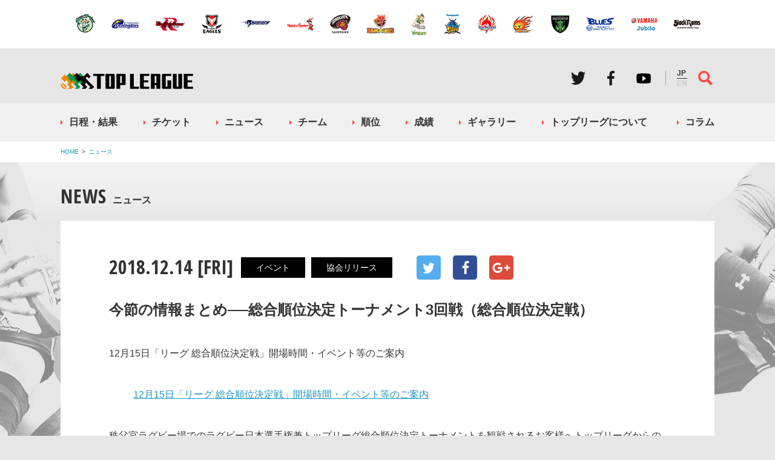

--- FILE ---
content_type: text/html; charset=UTF-8
request_url: https://www.top-league.jp/2018/12/14/matome2018-po-3/
body_size: 6066
content:
<!DOCTYPE html>
<html lang="ja">
<head>
<meta http-equiv="content-type" content="text/html; charset=UTF-8" />
<title>  今節の情報まとめ──総合順位決定トーナメント3回戦（総合順位決定戦）｜ジャパンラグビートップリーグ公式サイト</title>
<script>
if(navigator.userAgent.indexOf('iPad') > 0 || (navigator.userAgent.indexOf('Android') > 0 && navigator.userAgent.indexOf('Mobile') === -1)){
	document.write('<meta id="metaviewport" name="viewport" content="width=1280, user-scalable=no">');
}
else{
	document.write('<meta id="metaviewport" name="viewport" content="width=device-width, minimum-scale=1, maximum-scale=1, initial-scale=1, user-scalable=no">');
}
</script>
<script>
(function(i,s,o,g,r,a,m){i['GoogleAnalyticsObject']=r;i[r]=i[r]||function(){
(i[r].q=i[r].q||[]).push(arguments)},i[r].l=1*new Date();a=s.createElement(o),
m=s.getElementsByTagName(o)[0];a.async=1;a.src=g;m.parentNode.insertBefore(a,m)
})(window,document,'script','https://www.google-analytics.com/analytics.js','ga');
ga('create', 'UA-56215396-3', 'auto');
ga('require', 'displayfeatures');
ga('send', 'pageview');
</script>
<script type="application/ld+json">{"@context":"http:\/\/schema.org","@type":"NewsArticle","url":"https:\/\/www.top-league.jp\/2018\/12\/14\/matome2018-po-3\/","mainEntityOfPage":{"@type":"WebPage","@id":"https:\/\/www.top-league.jp\/2018\/12\/14\/matome2018-po-3\/"},"headline":"\u4eca\u7bc0\u306e\u60c5\u5831\u307e\u3068\u3081\u2500\u2500\u7dcf\u5408\u9806\u4f4d\u6c7a\u5b9a\u30c8\u30fc\u30ca\u30e1\u30f3\u30c83\u56de\u6226\uff08\u7dcf\u5408\u9806\u4f4d\u6c7a\u5b9a\u6226\uff09","datePublished":"2018-12-14T03:44:19+09:00","dateModified":"2019-03-20T16:39:36+09:00","image":{"@type":"ImageObject","url":"https:\/\/www.top-league.jp\/wp-content\/uploads\/2018\/08\/eye_tl_matome.jpg","width":300,"height":200},"author":{"@type":"Person","name":"JRFU"},"publisher":{"@type":"Organization","name":"\u65e5\u672c\u30e9\u30b0\u30d3\u30fc\u30d5\u30c3\u30c8\u30dc\u30fc\u30eb\u5354\u4f1a","logo":{"@type":"ImageObject","url":"http:\/\/www.top-league.jp\/res\/img\/sns\/ogimg.jpg","width":262,"height":54}}}</script><link rel="canonical" href="https://www.top-league.jp/2018/12/14/matome2018-po-3/"><link rel="amphtml" href="https://www.top-league.jp/2018/12/14/matome2018-po-3/?amp=1"><meta name="description" content="12月15日「リーグ 総合順位決定戦」開場時間・イベント等のご案内 12月15日「リーグ 総合順位決定戦」開場時間・イベント等のご案内 秩父宮ラグビー場でのラグビー日本選手権兼トップリーグ総合順位決定トーナメントを観戦さ…"><meta property="og:description" content="12月15日「リーグ 総合順位決定戦」開場時間・イベント等のご案内 12月15日「リーグ 総合順位決定戦」開場時間・イベント等のご案内 秩父宮ラグビー場でのラグビー日本選手権兼トップリーグ総合順位決定トーナメントを観戦さ…"><meta name="twitter:description" content="12月15日「リーグ 総合順位決定戦」開場時間・イベント等のご案内 12月15日「リーグ 総合順位決定戦」開場時間・イベント等のご案内 秩父宮ラグビー場でのラグビー日本選手権兼トップリーグ総合順位決定トーナメントを観戦さ…"><meta property="og:title" content="今節の情報まとめ──総合順位決定トーナメント3回戦（総合順位決定戦）"><meta property="og:url" content="https://www.top-league.jp/2018/12/14/matome2018-po-3/"><meta property="og:type" content="article"><meta property="og:image" content="https://www.top-league.jp/wp-content/uploads/2018/08/eye_tl_matome.jpg"><meta property="og:site_name" content="ジャパンラグビートップリーグ"><meta name="twitter:site" content="@JRFUMedia"><meta name="twitter:title" content="今節の情報まとめ──総合順位決定トーナメント3回戦（総合順位決定戦）"><meta name="twitter:url" content="https://www.top-league.jp/2018/12/14/matome2018-po-3/"><meta name="twitter:card" content="summary"><meta name="twitter:image" content="https://www.top-league.jp/wp-content/uploads/2018/08/eye_tl_matome.jpg"><link rel='dns-prefetch' href='//ajax.googleapis.com' />
<link rel='dns-prefetch' href='//s.w.org' />
<script type='text/javascript' src='//ajax.googleapis.com/ajax/libs/jquery/1.12.4/jquery.min.js?ver=4.7.2'></script>
<link rel='https://api.w.org/' href='https://www.top-league.jp/wp-json/' />
<link rel="alternate" type="application/json+oembed" href="https://www.top-league.jp/wp-json/oembed/1.0/embed?url=https%3A%2F%2Fwww.top-league.jp%2F2018%2F12%2F14%2Fmatome2018-po-3%2F" />
<link rel="alternate" type="text/xml+oembed" href="https://www.top-league.jp/wp-json/oembed/1.0/embed?url=https%3A%2F%2Fwww.top-league.jp%2F2018%2F12%2F14%2Fmatome2018-po-3%2F&#038;format=xml" />
<link rel="icon" href="https://www.top-league.jp/wp-content/uploads/2016/10/cropped-logo-32x32.jpg" sizes="32x32" />
<link rel="icon" href="https://www.top-league.jp/wp-content/uploads/2016/10/cropped-logo-192x192.jpg" sizes="192x192" />
<link rel="apple-touch-icon-precomposed" href="https://www.top-league.jp/wp-content/uploads/2016/10/cropped-logo-180x180.jpg" />
<meta name="msapplication-TileImage" content="https://www.top-league.jp/wp-content/uploads/2016/10/cropped-logo-270x270.jpg" />
<script src="//cdnjs.cloudflare.com/ajax/libs/bxslider/4.2.5/jquery.bxslider.min.js"></script>
<link rel="stylesheet" href="/res/css/layout.min.css?_t=1560998967">
<link rel="stylesheet" href="/res/css/layout.sub.css?_t=1625102326">
<script src="/res/js/common.edit.js?_t=1620615529"></script>
</head>
<body>
<div id="container">
	<header>
		<nav class="teams">
			<ul>
				<li><a href="/team/profile/13151/"><img src="/res/img/team/nec_small.png" alt="NEC"></a></li>
				<li><a href="/team/profile/13152/"><img src="/res/img/team/nttcom_small.png" alt="NTTコム"></a></li>
				<li><a href="/team/profile/13153/"><img src="/res/img/team/nttdocomo_small.png" alt="NTTドコモ"></a></li>
				<li><a href="/team/profile/13154/"><img src="/res/img/team/canon_small.png" alt="キヤノン"></a></li>
				<li><a href="/team/profile/13155/"><img src="/res/img/team/kubota_small.png" alt="クボタ"></a></li>
				<li><a href="/team/profile/13156/"><img src="/res/img/team/kobe_small.png" alt="神戸製鋼"></a></li>
				<li><a href="/team/profile/13157/"><img src="/res/img/team/suntory_small.png" alt="サントリー"></a></li>
				<li><a href="/team/profile/13158/"><img src="/res/img/team/toshiba_small.png" alt="東芝"></a></li>
				<li><a href="/team/profile/13159/"><img src="/res/img/team/toyota_small.png" alt="トヨタ自動車"></a></li>
				<li><a href="/team/profile/13160/"><img src="/res/img/team/panasonic_small.png" alt="パナソニック"></a></li>
				<li><a href="/team/profile/13161/"><img src="/res/img/team/hino_small.png" alt="日野自動車"></a></li>
				<li><a href="/team/profile/13162/"><img src="/res/img/team/honda_small.png" alt="Honda"></a></li>
				<li><a href="/team/profile/13163/"><img src="/res/img/team/mhi_small.png" alt="三菱重工"></a></li>
				<li><a href="/team/profile/13164/"><img src="/res/img/team/sanix_small.png" alt="宗像サニックス"></a></li>
				<li><a href="/team/profile/13165/"><img src="/res/img/team/yamaha_small.png" alt="ヤマハ発動機"></a></li>
				<li><a href="/team/profile/13166/"><img src="/res/img/team/ricoh_small.png" alt="リコー"></a></li>
			</ul>
		</nav>
		<div class="inner v2">
			<a class="logo" href="/">ジャパンラグビートップリーグ公式サイト</a>

			<ul class="sns">
				<li><a class="twitter" href="https://twitter.com/JRTopLeague" target="_blank">Twitter</a></li>
				<li><a class="facebook" href="https://www.facebook.com/Rugby.TopLeague/" target="_blank">Facebook</a></li>
				<li><a class="youtube" style="background-image: url(/res/img/common/pc/hdr_youtube.png)" href="https://www.youtube.com/channel/UCuIZRMChWOb0JZu7VvhlMWg" target="_blank">Youtube</a></li>
			</ul>
      <ul class="lang">
        <li><span>JP</span></li>
        <li><a href="http://en.rugby-japan.jp/topleague/">EN</a></li>
      </ul>
			<a class="menu" href="#global"><div class="b1"></div><div class="b2"></div><div class="b3"></div></a>
			<a class="search" href="#">サイト内検索</a>
			<form id="cse-search-box" class="search" action="/search/">
				<input type="text" name="q" value="" placeholder="検索キーワードを入力してください">
				<div class="go"></div>
			</form>
		</div>
	</header>
<nav id="global">
	<ul class="globalmenu">
		<li><a class="schedule" href="/schedule/">日程・結果</a></li>
		<!-- <li><a class="schedule" href="/schedule/2019/#convention-5961">日程・結果</a></li> -->
		<li><a class="ticket" href="/ticket/">チケット</a></li>
		<li><a class="news" href="/news/">ニュース</a></li>
		<li><a class="team" href="/team/">チーム</a></li>
		<li><a class="standings" href="/standings/">順位</a></li>
		<li><a class="ranking" href="/ranking/">成績</a></li>
		<li><a class="gallery" href="/gallery/">ギャラリー</a></li>
		<li><a class="about" href="/about/">トップリーグについて</a></li>
		<li><a class="column" href="/column/">コラム</a></li>
	</ul>
</nav>
<nav id="vertical"><div class="inner"><ul><li><a href="/">HOME</a></li><li><a href="/news/">ニュース</a></li></ul></div></nav><main id="post-detail" class="article" data-category="news">
	<div class="inner">
		<section id="primary">
			<nav id="title"><h2 class="headline"><span class="title">News</span><span class="subtitle">ニュース</span></h2></nav>			<article>
				<div class="info">
	<span itemprop="datePublished" class="date">2018.12.14 [FRI]</span>
			<ul itemprop="keywords" class="tags">
			<li><a href="/tag/event" data-tag-slug="event">イベント</a></li><li><a href="/tag/release" data-tag-slug="release">協会リリース</a></li>		</ul>
	</div>
<ul class="sns">
	<li><a class="twitter" href="https://twitter.com/share?url=https://www.top-league.jp/2018/12/14/matome2018-po-3/&text=今節の情報まとめ──総合順位決定トーナメント3回戦（総合順位決定戦）" target="_blank">Twitter</a></li>
	<li><a class="facebook" href="https://www.facebook.com/share.php?u=https://www.top-league.jp/2018/12/14/matome2018-po-3/" onclick="window.open(this.href, 'FBwindow', 'width=650, height=450, menubar=no, toolbar=no, scrollbars=yes'); return false;">Facebook</a></li>
	<li><a class="googleplus" href="https://plus.google.com/share?url=https://www.top-league.jp/2018/12/14/matome2018-po-3/" onclick="window.open(this.href, 'Gwindow', 'width=650, height=450, menubar=no, toolbar=no, scrollbars=yes'); return false;">Google+</a></li>
	<li><a class="line" href="http://line.me/R/msg/text/?https://www.top-league.jp/2018/12/14/matome2018-po-3/" target="_blank">LINE</a></li>
</ul>
				<h1>今節の情報まとめ──総合順位決定トーナメント3回戦（総合順位決定戦）</h1>
				<div class="article_body"><div class="content"><p>12月15日「リーグ 総合順位決定戦」開場時間・イベント等のご案内</p>
<blockquote data-secret="0jS8vW4oih" class="wp-embedded-content"><p><a href="https://www.top-league.jp/2018/12/13/league-tournament3-open/">12月15日「リーグ 総合順位決定戦」開場時間・イベント等のご案内</a></p></blockquote>
<p><iframe class="wp-embedded-content" sandbox="allow-scripts" security="restricted" style="position: absolute; clip: rect(1px, 1px, 1px, 1px);" src="https://www.top-league.jp/2018/12/13/league-tournament3-open/embed/#?secret=0jS8vW4oih" data-secret="0jS8vW4oih" width="600" height="338" title="&#8220;12月15日「リーグ 総合順位決定戦」開場時間・イベント等のご案内&#8221; &#8212; ジャパンラグビートップリーグ公式サイト" frameborder="0" marginwidth="0" marginheight="0" scrolling="no"></iframe></p>
<p>秩父宮ラグビー場でのラグビー日本選手権兼トップリーグ総合順位決定トーナメントを観戦されるお客様へトップリーグからのお知らせ</p>
<blockquote data-secret="cXLOXXsAAi" class="wp-embedded-content"><p><a href="http://www.top-league.jp/2018/12/14/final1215/">秩父宮ラグビー場でのラグビー日本選手権兼トップリーグ総合順位決定トーナメントを観戦されるお客様へトップリーグからのお知らせ</a></p></blockquote>
<p><iframe class="wp-embedded-content" sandbox="allow-scripts" security="restricted" style="position: absolute; clip: rect(1px, 1px, 1px, 1px);" src="http://www.top-league.jp/2018/12/14/final1215/embed/#?secret=cXLOXXsAAi" data-secret="cXLOXXsAAi" width="600" height="338" title="&#8220;秩父宮ラグビー場でのラグビー日本選手権兼トップリーグ総合順位決定トーナメントを観戦されるお客様へトップリーグからのお知らせ&#8221; &#8212; ジャパンラグビートップリーグ公式サイト" frameborder="0" marginwidth="0" marginheight="0" scrolling="no"></iframe></p>
<p>トップリーグ 2018-2019 weekly preview：総合順位決定トーナメント３回戦</p>
<blockquote data-secret="xhVyc89RQ3" class="wp-embedded-content"><p><a href="https://www.top-league.jp/2018/12/14/2018-2019-weekly-preview-po-3/">トップリーグ 2018-2019 weekly preview：総合順位決定トーナメント３回戦</a></p></blockquote>
<p><iframe class="wp-embedded-content" sandbox="allow-scripts" security="restricted" style="position: absolute; clip: rect(1px, 1px, 1px, 1px);" src="https://www.top-league.jp/2018/12/14/2018-2019-weekly-preview-po-3/embed/#?secret=xhVyc89RQ3" data-secret="xhVyc89RQ3" width="600" height="338" title="&#8220;トップリーグ 2018-2019 weekly preview：総合順位決定トーナメント３回戦&#8221; &#8212; ジャパンラグビートップリーグ公式サイト" frameborder="0" marginwidth="0" marginheight="0" scrolling="no"></iframe></p>
<p>どうなる？「ジャパンラグビー トップリーグ 2018-2019　総合順位決定トーナメント」山崎＆安村アンバサダーと太田部長の特別座談会④</p>
<blockquote data-secret="mPP76ncsha" class="wp-embedded-content"><p><a href="https://www.top-league.jp/2018/12/13/yamazaki-yasumura-ota-4/">どうなる？「ジャパンラグビー トップリーグ 2018-2019　総合順位決定トーナメント」山崎＆安村アンバサダーと太田部長の特別座談会④</a></p></blockquote>
<p><iframe class="wp-embedded-content" sandbox="allow-scripts" security="restricted" style="position: absolute; clip: rect(1px, 1px, 1px, 1px);" src="https://www.top-league.jp/2018/12/13/yamazaki-yasumura-ota-4/embed/#?secret=mPP76ncsha" data-secret="mPP76ncsha" width="600" height="338" title="&#8220;どうなる？「ジャパンラグビー トップリーグ 2018-2019　総合順位決定トーナメント」山崎＆安村アンバサダーと太田部長の特別座談会④&#8221; &#8212; ジャパンラグビートップリーグ公式サイト" frameborder="0" marginwidth="0" marginheight="0" scrolling="no"></iframe></p>
<p>12月15日「ジャパンラグビー トップリーグ 2018-2019」総合順位決定戦 組み合わせ</p>
<blockquote data-secret="c08dd0wP7Z" class="wp-embedded-content"><p><a href="https://www.top-league.jp/2018/12/09/po-3f/">12月15日「ジャパンラグビー トップリーグ 2018-2019」総合順位決定戦 組み合わせ</a></p></blockquote>
<p><iframe class="wp-embedded-content" sandbox="allow-scripts" security="restricted" style="position: absolute; clip: rect(1px, 1px, 1px, 1px);" src="https://www.top-league.jp/2018/12/09/po-3f/embed/#?secret=c08dd0wP7Z" data-secret="c08dd0wP7Z" width="600" height="338" title="&#8220;12月15日「ジャパンラグビー トップリーグ 2018-2019」総合順位決定戦 組み合わせ&#8221; &#8212; ジャパンラグビートップリーグ公式サイト" frameborder="0" marginwidth="0" marginheight="0" scrolling="no"></iframe></p>
</div></div>			</article>
		</section>
		<aside id="secondary"><nav class="ticketrugby"><strong>チケット情報</strong> チケットのお求めはTicket RUGBYで<a href="http://ticket-rugby.jp/" target="_blank">Ticket RUGBYはこちら</a></nav></aside>		<section id="relatednews" data-feed-url="/?category_name=news&amp;tag=event,release&amp;feed=json" data-feed-count="3">
			<h2 class="hl1">RELATED NEWS</h2>
			<ul class="article_list">
				<li class="feed-template">
					<article>
						<figure>
							<a class="feed-link feed-thumbnail-bg"></a>
						</figure>
						<div class="article_body">
							<div class="info"><span class="date feed-date"></span></div>
							<h4><a class="feed-title feed-link"></a></h4>
						</div>
					</article>
				</li>
			</ul>
		</section>
	</div>
</main>
<div class="load-content" rel="/res/inc/sponsors.html"></div>
		<nav class="teams">
			<ul>
				<li><a href="/team/profile/13151/"><img src="/res/img/team/nec_small.png" alt="NEC"></a></li>
				<li><a href="/team/profile/13152/"><img src="/res/img/team/nttcom_small.png" alt="NTTコム"></a></li>
				<li><a href="/team/profile/13153/"><img src="/res/img/team/nttdocomo_small.png" alt="NTTドコモ"></a></li>
				<li><a href="/team/profile/13154/"><img src="/res/img/team/canon_small.png" alt="キヤノン"></a></li>
				<li><a href="/team/profile/13155/"><img src="/res/img/team/kubota_small.png" alt="クボタ"></a></li>
				<li><a href="/team/profile/13156/"><img src="/res/img/team/kobe_small.png" alt="神戸製鋼"></a></li>
				<li><a href="/team/profile/13157/"><img src="/res/img/team/suntory_small.png" alt="サントリー"></a></li>
				<li><a href="/team/profile/13158/"><img src="/res/img/team/toshiba_small.png" alt="東芝"></a></li>
				<li><a href="/team/profile/13159/"><img src="/res/img/team/toyota_small.png" alt="トヨタ自動車"></a></li>
				<li><a href="/team/profile/13160/"><img src="/res/img/team/panasonic_small.png" alt="パナソニック"></a></li>
				<li><a href="/team/profile/13161/"><img src="/res/img/team/hino_small.png" alt="日野自動車"></a></li>
				<li><a href="/team/profile/13162/"><img src="/res/img/team/honda_small.png" alt="Honda"></a></li>
				<li><a href="/team/profile/13163/"><img src="/res/img/team/mhi_small.png" alt="三菱重工"></a></li>
				<li><a href="/team/profile/13164/"><img src="/res/img/team/sanix_small.png" alt="宗像サニックス"></a></li>
				<li><a href="/team/profile/13165/"><img src="/res/img/team/yamaha_small.png" alt="ヤマハ発動機"></a></li>
				<li><a href="/team/profile/13166/"><img src="/res/img/team/ricoh_small.png" alt="リコー"></a></li>
			</ul>
		</nav>
<nav id="ftr_schedule">
	<a href="/schedule/">日程・チケットの購入はこちら</a>
</nav>
<footer>
	<div class="inner">
		<ul class="footermenu">
			<li><a class="schedule" href="/schedule/">日程・結果</a></li>
			<li><a class="ticket" href="/ticket/">チケット</a></li>
			<li><a class="news" href="/news/">ニュース</a></li>
			<li><a class="team" href="/team/">チーム</a></li>
			<li><a class="standings" href="/standings/">順位</a></li>
			<li><a class="ranking" href="/ranking/">成績</a></li>
			<li><a class="gallery" href="/gallery/">ギャラリー</a></li>
			<li><a class="about" href="/about/">トップリーグについて</a></li>
			<li><a class="column" href="/column/">コラム</a></li>
		</ul>
		<ul class="sns">
			<li><a class="twitter" href="https://twitter.com/JRTopLeague" target="_blank">Twitter</a></li>
			<li><a class="facebook" href="https://www.facebook.com/Rugby.TopLeague/" target="_blank">Facebook</a></li>
			<li><a class="youtube" href="https://www.youtube.com/channel/UCuIZRMChWOb0JZu7VvhlMWg" target="_blank">Youtube</a></li>
		</ul>
		<ul class="widgets">
			<li class="facebook">
				<!-- Facebook [start] -->
				<div class="fb-page" data-href="https://www.facebook.com/Rugby.TopLeague" data-width="380" data-height="370" data-small-header="true" data-adapt-container-width="true" data-hide-cover="false" data-show-facepile="true" data-show-posts="true"><div class="fb-xfbml-parse-ignore"><blockquote cite="https://www.facebook.com/Rugby.TopLeague"><a href="https://www.facebook.com/Rugby.TopLeague">トップリーグ</a></blockquote></div></div>
				<!-- Facebook [end] -->
			</li>
			<li class="twittwe">
				<!-- Twitter [start] -->
				<a class="twitter-timeline" data-width="272" data-height="370" href="https://twitter.com/JRTopLeague">Tweets by JRTopLeague</a>
				<!-- Twitter [end] -->
			</li>
		</ul>
		<style>
      @media (min-width: 800px) {
        footer .inner ul.unions li {
          margin-top: 20px;
        }
      }
    </style>
		<ul class="unions">
			<li><a class="jrfu" href="https://www.rugby-japan.jp/" target="_blank"></a></li>
			<li><a class="jerfu" href="http://www.rugby.or.jp/" target="_blank">関東ラグビーフットボール協会</a></li>
			<li><a class="jwrfu" href="http://rugby-kansai.or.jp/" target="_blank">関西ラグビーフットボール協会</a></li>
			<li><a class="jkrfu" href="http://www.rugby-kyushu.jp/" target="_blank">九州ラグビーフットボール協会</a></li>
			<li><a href="https://www.jrfu-members.com" style="background-image: url(/res/img/banner/members.png)" target="_blank"></a></li>
			<li><a href="https://id.rugby-japan.jp/jrfu/user/rfid.html" style="background-image: url(/res/img/banner/rugby-fan-id.jpg)" target="_blank"></a></li>
	  	<li><a href="http://www.toto-dream.com/" target="_blank" style="background-image: url(/res/img/banner/toto.gif)">toto公式サイト-ネットでも買える高額当せんくじBIG</a></li>
			<li><a href="https://www.jpnsport.go.jp/sinko/josei/tabid/75/Default.aspx" target="_blank" style="background-image: url(/res/img/banner/jsc.gif)">競技強化支援助成事業 独立行政法人日本スポーツ振興センター</a></li>
			<li><a style="background-image: url(/res/img/banner/jsa.png)">令和２年スポーツ庁補助事業</a></li>
		</ul>
		<div class="sep"></div>
		<ul class="links">
			<li><a href="/guideline/">利用規約</a></li>
			<li><a href="/privacy/">プライバシーポリシー</a></li>
			<li><a href="https://www.rugby-japan.jp/contact/" target="_blank">お問い合わせ</a></li>
		</ul>
		<div class="guideline"><span>本サービスの全てのページは、著作権により保護されています。</span><span>本サービスに含まれている全ての著作物を、著作権者の事前の許可無しに複製、変更することは禁じられております。</span></div>
		<div class="copyright">Copyright &copy;（公財）日本ラグビーフットボール協会 All rights reserved.</div>
	</div>
</footer>

</div><!-- /#container -->
<div style="position:absolute;bottom:0;">
<script type="text/javascript" language="javascript"> /* <![CDATA[ */ var yahoo_retargeting_id = 'W1EGE63FSE'; var yahoo_retargeting_label = ''; /* ]]> */ </script><script type="text/javascript" language="javascript" src="//b92.yahoo.co.jp/js/s_retargeting.js"></script>
<script type="text/javascript"> /* <![CDATA[ */ var google_conversion_id = 996528558; var google_custom_params = window.google_tag_params; var google_remarketing_only = true; /* ]]> */ </script><script type="text/javascript" src="//www.googleadservices.com/pagead/conversion.js"></script><noscript><div style="display:inline;"><img height="1" width="1" style="border-style:none;" alt="" src="//googleads.g.doubleclick.net/pagead/viewthroughconversion/996528558/?value=0&amp;guid=ON&amp;script=0"/></div></noscript>
</div>
<script type='text/javascript' src='https://www.top-league.jp/wp-includes/js/wp-embed.min.js?ver=4.7.2'></script>
</body>
</html>


--- FILE ---
content_type: text/css
request_url: https://www.top-league.jp/res/css/layout.sub.css?_t=1625102326
body_size: 989
content:
header .inner a.rfa {
  background-image: url(/res/img/common/pc/big-try.png);
  background-size: contain;
  height: 27px;
  top: 36px;
  width: 50px;
}

#sponsors[data-page="top"] h2 {
  margin: 130px 0 40px;
}
#sponsors[data-page="top"] h2 span {
  display: inline-block;
  white-space: nowrap;
}

#sponsors[data-page="top"] .wrap a {
  display: inline-block;
  margin: 0 24px 22px 0;
  width: 160px;
  background: white;
  text-align: center;
}

@media (min-width: 800px) {
  #sponsors[data-page="top"] .wrap a:nth-child(6n) {
    margin-right: 0;
  }
}

@media (max-width: 799px) {
  #sponsors[data-page="top"] h2 {
   margin: 100px 0 20px;
  }

  #sponsors[data-page="top"] .wrap {
    text-align: center;
    width: 280px;
    margin: 0 auto;
  }

  #sponsors[data-page="top"] .wrap a {
    margin: 0 5px 20px;
    width: 130px;
  }
}

@media (min-width: 800px) {
  nav#schedule .inner .schedule .games ul.rnds>li>ul>li {
      width: 124px;
      margin-left: 12px;
  }

  nav#schedule .inner .schedule .games ul.rnds>li>ul>li:first-child {
      margin-left: 0;
  }

  nav#schedule .inner .schedule .games ul.rnds>li>ul>li .info .teams .team .img {
    width: 50px;
    height: 30px;
  }
}

@media (max-width: 799px) {
  .link-area a.link1 {
    display: block;
  }

  .link-area a.open.on {
    display: block!important;
    color: #fff;
    background-color: #1a1a1a;
    margin: 0 -20px;
    font-weight: 700;
    font-size: 12px;
    padding: 20px 0;
    text-decoration: none!important;
  }
  .link-area a.open:after {
    position: absolute;
    top: 50%;
    right: 10px;
    display: block;
    width: 6px;
    height: 10px;
    margin-top: -5px;
    background-image: url(/res/img/common/sp/arrow1_white.png?1468558802)!important;
    background-size: 6px 10px;
  }

  .link-area a.open:hover {
    background-color: #ff4d4d;
  }
}


#game-19602 a.lineup {
  display: none!important;
}



/* en link */
header .inner ul.lang {
  display: none;
}

header .inner.v2 .rfa {
  right: 270px!important;
}

header .inner.v2 ul.sns {
  right: 80px;
}

header .inner.v2 ul.lang {
  display: block;
  top: 33px;
  right: 45px;
  position: absolute;
  font-size: 12px;
  font-weight: 700;
}

header .inner.v2 ul.lang li {
  padding: 2px 0;
}

header .inner.v2 ul.lang li:first-child {
  border-bottom: solid 1px;
}

header .inner.v2 ul.lang a {
  color: #cbcbcb;
  cursor: pointer;
  transition: color .3s ease;
}

@media (min-width: 800px) {
  header .inner.v2 ul.lang a:hover {
    color: #333;
  }
}

@media (max-width: 799px) {
  header .inner.v2 ul.sns {
    right: 80px;
  }

  header .inner.v2 ul.lang {
    display: flex;
    top: 16px;
    right: 100px;
  }

  header .inner.v2 ul.lang li {
    padding: 0;
  }

  header .inner.v2 ul.lang li:first-child {
    border-bottom: solid 1px;
  }

  header .inner.v2 ul.lang span,
  header .inner.v2 ul.lang a {
    display: inline-block;
    padding: 4px;
  }
}

.ticket[data-icon="none"] {
	text-align: center;
}

.ticket[data-icon="none"]:before {
	width: 1px!important;
	opacity: 0;
	overflow: hidden;
}

#sponsors[data-page="top"] {
  display: none;
}

#news.headlines {
  width: 100%!important;
}

#news.headlines + #ranking {
  display: none;
}


--- FILE ---
content_type: text/plain
request_url: https://www.google-analytics.com/j/collect?v=1&_v=j102&a=56921120&t=pageview&_s=1&dl=https%3A%2F%2Fwww.top-league.jp%2F2018%2F12%2F14%2Fmatome2018-po-3%2F&ul=en-us%40posix&dt=%E4%BB%8A%E7%AF%80%E3%81%AE%E6%83%85%E5%A0%B1%E3%81%BE%E3%81%A8%E3%82%81%E2%94%80%E2%94%80%E7%B7%8F%E5%90%88%E9%A0%86%E4%BD%8D%E6%B1%BA%E5%AE%9A%E3%83%88%E3%83%BC%E3%83%8A%E3%83%A1%E3%83%B3%E3%83%883%E5%9B%9E%E6%88%A6%EF%BC%88%E7%B7%8F%E5%90%88%E9%A0%86%E4%BD%8D%E6%B1%BA%E5%AE%9A%E6%88%A6%EF%BC%89%EF%BD%9C%E3%82%B8%E3%83%A3%E3%83%91%E3%83%B3%E3%83%A9%E3%82%B0%E3%83%93%E3%83%BC%E3%83%88%E3%83%83%E3%83%97%E3%83%AA%E3%83%BC%E3%82%B0%E5%85%AC%E5%BC%8F%E3%82%B5%E3%82%A4%E3%83%88&sr=1280x720&vp=1280x720&_u=IGBAgEABAAAAACAAI~&jid=2106576342&gjid=1712574849&cid=270180394.1768785455&tid=UA-56215396-3&_gid=479997136.1768785455&_slc=1&z=783032587
body_size: -450
content:
2,cG-DXDR7V2LP4